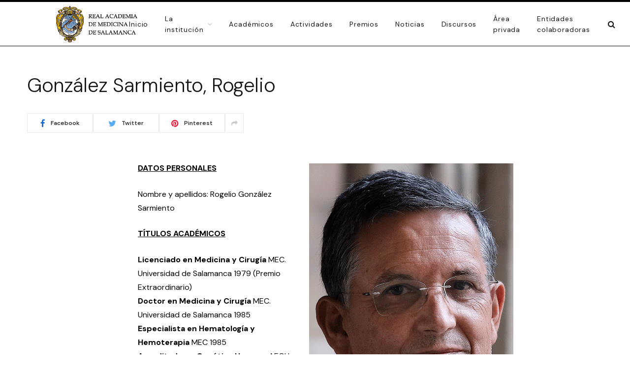

--- FILE ---
content_type: text/html; charset=UTF-8
request_url: https://ramsa.org/2022/03/28/gonzalez-sarmiento-rogelio/
body_size: 16901
content:

<!DOCTYPE html>
<html lang="es" class="s-light site-s-light">

<head>

	<meta charset="UTF-8" />
	<meta name="viewport" content="width=device-width, initial-scale=1" />
	<title>González Sarmiento, Rogelio &#8211; RAMSA</title><link rel="preload" as="font" href="https://ramsa.org/wp-content/themes/smart-mag/css/icons/fonts/ts-icons.woff2?v2.4" type="font/woff2" crossorigin="anonymous" />
<meta name='robots' content='max-image-preview:large' />
<link rel='dns-prefetch' href='//fonts.googleapis.com' />
<link rel="alternate" type="application/rss+xml" title="RAMSA &raquo; Feed" href="https://ramsa.org/feed/" />
<link rel="alternate" type="application/rss+xml" title="RAMSA &raquo; Feed de los comentarios" href="https://ramsa.org/comments/feed/" />
<link rel="alternate" type="application/rss+xml" title="RAMSA &raquo; Comentario González Sarmiento, Rogelio del feed" href="https://ramsa.org/2022/03/28/gonzalez-sarmiento-rogelio/feed/" />
<link rel="alternate" title="oEmbed (JSON)" type="application/json+oembed" href="https://ramsa.org/wp-json/oembed/1.0/embed?url=https%3A%2F%2Framsa.org%2F2022%2F03%2F28%2Fgonzalez-sarmiento-rogelio%2F" />
<link rel="alternate" title="oEmbed (XML)" type="text/xml+oembed" href="https://ramsa.org/wp-json/oembed/1.0/embed?url=https%3A%2F%2Framsa.org%2F2022%2F03%2F28%2Fgonzalez-sarmiento-rogelio%2F&#038;format=xml" />
<style id='wp-img-auto-sizes-contain-inline-css' type='text/css'>
img:is([sizes=auto i],[sizes^="auto," i]){contain-intrinsic-size:3000px 1500px}
/*# sourceURL=wp-img-auto-sizes-contain-inline-css */
</style>
<style id='wp-emoji-styles-inline-css' type='text/css'>

	img.wp-smiley, img.emoji {
		display: inline !important;
		border: none !important;
		box-shadow: none !important;
		height: 1em !important;
		width: 1em !important;
		margin: 0 0.07em !important;
		vertical-align: -0.1em !important;
		background: none !important;
		padding: 0 !important;
	}
/*# sourceURL=wp-emoji-styles-inline-css */
</style>
<link rel='stylesheet' id='wp-block-library-css' href='https://ramsa.org/wp-includes/css/dist/block-library/style.min.css?ver=6.9' type='text/css' media='all' />
<style id='wp-block-image-inline-css' type='text/css'>
.wp-block-image>a,.wp-block-image>figure>a{display:inline-block}.wp-block-image img{box-sizing:border-box;height:auto;max-width:100%;vertical-align:bottom}@media not (prefers-reduced-motion){.wp-block-image img.hide{visibility:hidden}.wp-block-image img.show{animation:show-content-image .4s}}.wp-block-image[style*=border-radius] img,.wp-block-image[style*=border-radius]>a{border-radius:inherit}.wp-block-image.has-custom-border img{box-sizing:border-box}.wp-block-image.aligncenter{text-align:center}.wp-block-image.alignfull>a,.wp-block-image.alignwide>a{width:100%}.wp-block-image.alignfull img,.wp-block-image.alignwide img{height:auto;width:100%}.wp-block-image .aligncenter,.wp-block-image .alignleft,.wp-block-image .alignright,.wp-block-image.aligncenter,.wp-block-image.alignleft,.wp-block-image.alignright{display:table}.wp-block-image .aligncenter>figcaption,.wp-block-image .alignleft>figcaption,.wp-block-image .alignright>figcaption,.wp-block-image.aligncenter>figcaption,.wp-block-image.alignleft>figcaption,.wp-block-image.alignright>figcaption{caption-side:bottom;display:table-caption}.wp-block-image .alignleft{float:left;margin:.5em 1em .5em 0}.wp-block-image .alignright{float:right;margin:.5em 0 .5em 1em}.wp-block-image .aligncenter{margin-left:auto;margin-right:auto}.wp-block-image :where(figcaption){margin-bottom:1em;margin-top:.5em}.wp-block-image.is-style-circle-mask img{border-radius:9999px}@supports ((-webkit-mask-image:none) or (mask-image:none)) or (-webkit-mask-image:none){.wp-block-image.is-style-circle-mask img{border-radius:0;-webkit-mask-image:url('data:image/svg+xml;utf8,<svg viewBox="0 0 100 100" xmlns="http://www.w3.org/2000/svg"><circle cx="50" cy="50" r="50"/></svg>');mask-image:url('data:image/svg+xml;utf8,<svg viewBox="0 0 100 100" xmlns="http://www.w3.org/2000/svg"><circle cx="50" cy="50" r="50"/></svg>');mask-mode:alpha;-webkit-mask-position:center;mask-position:center;-webkit-mask-repeat:no-repeat;mask-repeat:no-repeat;-webkit-mask-size:contain;mask-size:contain}}:root :where(.wp-block-image.is-style-rounded img,.wp-block-image .is-style-rounded img){border-radius:9999px}.wp-block-image figure{margin:0}.wp-lightbox-container{display:flex;flex-direction:column;position:relative}.wp-lightbox-container img{cursor:zoom-in}.wp-lightbox-container img:hover+button{opacity:1}.wp-lightbox-container button{align-items:center;backdrop-filter:blur(16px) saturate(180%);background-color:#5a5a5a40;border:none;border-radius:4px;cursor:zoom-in;display:flex;height:20px;justify-content:center;opacity:0;padding:0;position:absolute;right:16px;text-align:center;top:16px;width:20px;z-index:100}@media not (prefers-reduced-motion){.wp-lightbox-container button{transition:opacity .2s ease}}.wp-lightbox-container button:focus-visible{outline:3px auto #5a5a5a40;outline:3px auto -webkit-focus-ring-color;outline-offset:3px}.wp-lightbox-container button:hover{cursor:pointer;opacity:1}.wp-lightbox-container button:focus{opacity:1}.wp-lightbox-container button:focus,.wp-lightbox-container button:hover,.wp-lightbox-container button:not(:hover):not(:active):not(.has-background){background-color:#5a5a5a40;border:none}.wp-lightbox-overlay{box-sizing:border-box;cursor:zoom-out;height:100vh;left:0;overflow:hidden;position:fixed;top:0;visibility:hidden;width:100%;z-index:100000}.wp-lightbox-overlay .close-button{align-items:center;cursor:pointer;display:flex;justify-content:center;min-height:40px;min-width:40px;padding:0;position:absolute;right:calc(env(safe-area-inset-right) + 16px);top:calc(env(safe-area-inset-top) + 16px);z-index:5000000}.wp-lightbox-overlay .close-button:focus,.wp-lightbox-overlay .close-button:hover,.wp-lightbox-overlay .close-button:not(:hover):not(:active):not(.has-background){background:none;border:none}.wp-lightbox-overlay .lightbox-image-container{height:var(--wp--lightbox-container-height);left:50%;overflow:hidden;position:absolute;top:50%;transform:translate(-50%,-50%);transform-origin:top left;width:var(--wp--lightbox-container-width);z-index:9999999999}.wp-lightbox-overlay .wp-block-image{align-items:center;box-sizing:border-box;display:flex;height:100%;justify-content:center;margin:0;position:relative;transform-origin:0 0;width:100%;z-index:3000000}.wp-lightbox-overlay .wp-block-image img{height:var(--wp--lightbox-image-height);min-height:var(--wp--lightbox-image-height);min-width:var(--wp--lightbox-image-width);width:var(--wp--lightbox-image-width)}.wp-lightbox-overlay .wp-block-image figcaption{display:none}.wp-lightbox-overlay button{background:none;border:none}.wp-lightbox-overlay .scrim{background-color:#fff;height:100%;opacity:.9;position:absolute;width:100%;z-index:2000000}.wp-lightbox-overlay.active{visibility:visible}@media not (prefers-reduced-motion){.wp-lightbox-overlay.active{animation:turn-on-visibility .25s both}.wp-lightbox-overlay.active img{animation:turn-on-visibility .35s both}.wp-lightbox-overlay.show-closing-animation:not(.active){animation:turn-off-visibility .35s both}.wp-lightbox-overlay.show-closing-animation:not(.active) img{animation:turn-off-visibility .25s both}.wp-lightbox-overlay.zoom.active{animation:none;opacity:1;visibility:visible}.wp-lightbox-overlay.zoom.active .lightbox-image-container{animation:lightbox-zoom-in .4s}.wp-lightbox-overlay.zoom.active .lightbox-image-container img{animation:none}.wp-lightbox-overlay.zoom.active .scrim{animation:turn-on-visibility .4s forwards}.wp-lightbox-overlay.zoom.show-closing-animation:not(.active){animation:none}.wp-lightbox-overlay.zoom.show-closing-animation:not(.active) .lightbox-image-container{animation:lightbox-zoom-out .4s}.wp-lightbox-overlay.zoom.show-closing-animation:not(.active) .lightbox-image-container img{animation:none}.wp-lightbox-overlay.zoom.show-closing-animation:not(.active) .scrim{animation:turn-off-visibility .4s forwards}}@keyframes show-content-image{0%{visibility:hidden}99%{visibility:hidden}to{visibility:visible}}@keyframes turn-on-visibility{0%{opacity:0}to{opacity:1}}@keyframes turn-off-visibility{0%{opacity:1;visibility:visible}99%{opacity:0;visibility:visible}to{opacity:0;visibility:hidden}}@keyframes lightbox-zoom-in{0%{transform:translate(calc((-100vw + var(--wp--lightbox-scrollbar-width))/2 + var(--wp--lightbox-initial-left-position)),calc(-50vh + var(--wp--lightbox-initial-top-position))) scale(var(--wp--lightbox-scale))}to{transform:translate(-50%,-50%) scale(1)}}@keyframes lightbox-zoom-out{0%{transform:translate(-50%,-50%) scale(1);visibility:visible}99%{visibility:visible}to{transform:translate(calc((-100vw + var(--wp--lightbox-scrollbar-width))/2 + var(--wp--lightbox-initial-left-position)),calc(-50vh + var(--wp--lightbox-initial-top-position))) scale(var(--wp--lightbox-scale));visibility:hidden}}
/*# sourceURL=https://ramsa.org/wp-includes/blocks/image/style.min.css */
</style>
<style id='wp-block-paragraph-inline-css' type='text/css'>
.is-small-text{font-size:.875em}.is-regular-text{font-size:1em}.is-large-text{font-size:2.25em}.is-larger-text{font-size:3em}.has-drop-cap:not(:focus):first-letter{float:left;font-size:8.4em;font-style:normal;font-weight:100;line-height:.68;margin:.05em .1em 0 0;text-transform:uppercase}body.rtl .has-drop-cap:not(:focus):first-letter{float:none;margin-left:.1em}p.has-drop-cap.has-background{overflow:hidden}:root :where(p.has-background){padding:1.25em 2.375em}:where(p.has-text-color:not(.has-link-color)) a{color:inherit}p.has-text-align-left[style*="writing-mode:vertical-lr"],p.has-text-align-right[style*="writing-mode:vertical-rl"]{rotate:180deg}
/*# sourceURL=https://ramsa.org/wp-includes/blocks/paragraph/style.min.css */
</style>
<style id='global-styles-inline-css' type='text/css'>
:root{--wp--preset--aspect-ratio--square: 1;--wp--preset--aspect-ratio--4-3: 4/3;--wp--preset--aspect-ratio--3-4: 3/4;--wp--preset--aspect-ratio--3-2: 3/2;--wp--preset--aspect-ratio--2-3: 2/3;--wp--preset--aspect-ratio--16-9: 16/9;--wp--preset--aspect-ratio--9-16: 9/16;--wp--preset--color--black: #000000;--wp--preset--color--cyan-bluish-gray: #abb8c3;--wp--preset--color--white: #ffffff;--wp--preset--color--pale-pink: #f78da7;--wp--preset--color--vivid-red: #cf2e2e;--wp--preset--color--luminous-vivid-orange: #ff6900;--wp--preset--color--luminous-vivid-amber: #fcb900;--wp--preset--color--light-green-cyan: #7bdcb5;--wp--preset--color--vivid-green-cyan: #00d084;--wp--preset--color--pale-cyan-blue: #8ed1fc;--wp--preset--color--vivid-cyan-blue: #0693e3;--wp--preset--color--vivid-purple: #9b51e0;--wp--preset--gradient--vivid-cyan-blue-to-vivid-purple: linear-gradient(135deg,rgb(6,147,227) 0%,rgb(155,81,224) 100%);--wp--preset--gradient--light-green-cyan-to-vivid-green-cyan: linear-gradient(135deg,rgb(122,220,180) 0%,rgb(0,208,130) 100%);--wp--preset--gradient--luminous-vivid-amber-to-luminous-vivid-orange: linear-gradient(135deg,rgb(252,185,0) 0%,rgb(255,105,0) 100%);--wp--preset--gradient--luminous-vivid-orange-to-vivid-red: linear-gradient(135deg,rgb(255,105,0) 0%,rgb(207,46,46) 100%);--wp--preset--gradient--very-light-gray-to-cyan-bluish-gray: linear-gradient(135deg,rgb(238,238,238) 0%,rgb(169,184,195) 100%);--wp--preset--gradient--cool-to-warm-spectrum: linear-gradient(135deg,rgb(74,234,220) 0%,rgb(151,120,209) 20%,rgb(207,42,186) 40%,rgb(238,44,130) 60%,rgb(251,105,98) 80%,rgb(254,248,76) 100%);--wp--preset--gradient--blush-light-purple: linear-gradient(135deg,rgb(255,206,236) 0%,rgb(152,150,240) 100%);--wp--preset--gradient--blush-bordeaux: linear-gradient(135deg,rgb(254,205,165) 0%,rgb(254,45,45) 50%,rgb(107,0,62) 100%);--wp--preset--gradient--luminous-dusk: linear-gradient(135deg,rgb(255,203,112) 0%,rgb(199,81,192) 50%,rgb(65,88,208) 100%);--wp--preset--gradient--pale-ocean: linear-gradient(135deg,rgb(255,245,203) 0%,rgb(182,227,212) 50%,rgb(51,167,181) 100%);--wp--preset--gradient--electric-grass: linear-gradient(135deg,rgb(202,248,128) 0%,rgb(113,206,126) 100%);--wp--preset--gradient--midnight: linear-gradient(135deg,rgb(2,3,129) 0%,rgb(40,116,252) 100%);--wp--preset--font-size--small: 13px;--wp--preset--font-size--medium: 20px;--wp--preset--font-size--large: 36px;--wp--preset--font-size--x-large: 42px;--wp--preset--spacing--20: 0.44rem;--wp--preset--spacing--30: 0.67rem;--wp--preset--spacing--40: 1rem;--wp--preset--spacing--50: 1.5rem;--wp--preset--spacing--60: 2.25rem;--wp--preset--spacing--70: 3.38rem;--wp--preset--spacing--80: 5.06rem;--wp--preset--shadow--natural: 6px 6px 9px rgba(0, 0, 0, 0.2);--wp--preset--shadow--deep: 12px 12px 50px rgba(0, 0, 0, 0.4);--wp--preset--shadow--sharp: 6px 6px 0px rgba(0, 0, 0, 0.2);--wp--preset--shadow--outlined: 6px 6px 0px -3px rgb(255, 255, 255), 6px 6px rgb(0, 0, 0);--wp--preset--shadow--crisp: 6px 6px 0px rgb(0, 0, 0);}:where(.is-layout-flex){gap: 0.5em;}:where(.is-layout-grid){gap: 0.5em;}body .is-layout-flex{display: flex;}.is-layout-flex{flex-wrap: wrap;align-items: center;}.is-layout-flex > :is(*, div){margin: 0;}body .is-layout-grid{display: grid;}.is-layout-grid > :is(*, div){margin: 0;}:where(.wp-block-columns.is-layout-flex){gap: 2em;}:where(.wp-block-columns.is-layout-grid){gap: 2em;}:where(.wp-block-post-template.is-layout-flex){gap: 1.25em;}:where(.wp-block-post-template.is-layout-grid){gap: 1.25em;}.has-black-color{color: var(--wp--preset--color--black) !important;}.has-cyan-bluish-gray-color{color: var(--wp--preset--color--cyan-bluish-gray) !important;}.has-white-color{color: var(--wp--preset--color--white) !important;}.has-pale-pink-color{color: var(--wp--preset--color--pale-pink) !important;}.has-vivid-red-color{color: var(--wp--preset--color--vivid-red) !important;}.has-luminous-vivid-orange-color{color: var(--wp--preset--color--luminous-vivid-orange) !important;}.has-luminous-vivid-amber-color{color: var(--wp--preset--color--luminous-vivid-amber) !important;}.has-light-green-cyan-color{color: var(--wp--preset--color--light-green-cyan) !important;}.has-vivid-green-cyan-color{color: var(--wp--preset--color--vivid-green-cyan) !important;}.has-pale-cyan-blue-color{color: var(--wp--preset--color--pale-cyan-blue) !important;}.has-vivid-cyan-blue-color{color: var(--wp--preset--color--vivid-cyan-blue) !important;}.has-vivid-purple-color{color: var(--wp--preset--color--vivid-purple) !important;}.has-black-background-color{background-color: var(--wp--preset--color--black) !important;}.has-cyan-bluish-gray-background-color{background-color: var(--wp--preset--color--cyan-bluish-gray) !important;}.has-white-background-color{background-color: var(--wp--preset--color--white) !important;}.has-pale-pink-background-color{background-color: var(--wp--preset--color--pale-pink) !important;}.has-vivid-red-background-color{background-color: var(--wp--preset--color--vivid-red) !important;}.has-luminous-vivid-orange-background-color{background-color: var(--wp--preset--color--luminous-vivid-orange) !important;}.has-luminous-vivid-amber-background-color{background-color: var(--wp--preset--color--luminous-vivid-amber) !important;}.has-light-green-cyan-background-color{background-color: var(--wp--preset--color--light-green-cyan) !important;}.has-vivid-green-cyan-background-color{background-color: var(--wp--preset--color--vivid-green-cyan) !important;}.has-pale-cyan-blue-background-color{background-color: var(--wp--preset--color--pale-cyan-blue) !important;}.has-vivid-cyan-blue-background-color{background-color: var(--wp--preset--color--vivid-cyan-blue) !important;}.has-vivid-purple-background-color{background-color: var(--wp--preset--color--vivid-purple) !important;}.has-black-border-color{border-color: var(--wp--preset--color--black) !important;}.has-cyan-bluish-gray-border-color{border-color: var(--wp--preset--color--cyan-bluish-gray) !important;}.has-white-border-color{border-color: var(--wp--preset--color--white) !important;}.has-pale-pink-border-color{border-color: var(--wp--preset--color--pale-pink) !important;}.has-vivid-red-border-color{border-color: var(--wp--preset--color--vivid-red) !important;}.has-luminous-vivid-orange-border-color{border-color: var(--wp--preset--color--luminous-vivid-orange) !important;}.has-luminous-vivid-amber-border-color{border-color: var(--wp--preset--color--luminous-vivid-amber) !important;}.has-light-green-cyan-border-color{border-color: var(--wp--preset--color--light-green-cyan) !important;}.has-vivid-green-cyan-border-color{border-color: var(--wp--preset--color--vivid-green-cyan) !important;}.has-pale-cyan-blue-border-color{border-color: var(--wp--preset--color--pale-cyan-blue) !important;}.has-vivid-cyan-blue-border-color{border-color: var(--wp--preset--color--vivid-cyan-blue) !important;}.has-vivid-purple-border-color{border-color: var(--wp--preset--color--vivid-purple) !important;}.has-vivid-cyan-blue-to-vivid-purple-gradient-background{background: var(--wp--preset--gradient--vivid-cyan-blue-to-vivid-purple) !important;}.has-light-green-cyan-to-vivid-green-cyan-gradient-background{background: var(--wp--preset--gradient--light-green-cyan-to-vivid-green-cyan) !important;}.has-luminous-vivid-amber-to-luminous-vivid-orange-gradient-background{background: var(--wp--preset--gradient--luminous-vivid-amber-to-luminous-vivid-orange) !important;}.has-luminous-vivid-orange-to-vivid-red-gradient-background{background: var(--wp--preset--gradient--luminous-vivid-orange-to-vivid-red) !important;}.has-very-light-gray-to-cyan-bluish-gray-gradient-background{background: var(--wp--preset--gradient--very-light-gray-to-cyan-bluish-gray) !important;}.has-cool-to-warm-spectrum-gradient-background{background: var(--wp--preset--gradient--cool-to-warm-spectrum) !important;}.has-blush-light-purple-gradient-background{background: var(--wp--preset--gradient--blush-light-purple) !important;}.has-blush-bordeaux-gradient-background{background: var(--wp--preset--gradient--blush-bordeaux) !important;}.has-luminous-dusk-gradient-background{background: var(--wp--preset--gradient--luminous-dusk) !important;}.has-pale-ocean-gradient-background{background: var(--wp--preset--gradient--pale-ocean) !important;}.has-electric-grass-gradient-background{background: var(--wp--preset--gradient--electric-grass) !important;}.has-midnight-gradient-background{background: var(--wp--preset--gradient--midnight) !important;}.has-small-font-size{font-size: var(--wp--preset--font-size--small) !important;}.has-medium-font-size{font-size: var(--wp--preset--font-size--medium) !important;}.has-large-font-size{font-size: var(--wp--preset--font-size--large) !important;}.has-x-large-font-size{font-size: var(--wp--preset--font-size--x-large) !important;}
/*# sourceURL=global-styles-inline-css */
</style>

<style id='classic-theme-styles-inline-css' type='text/css'>
/*! This file is auto-generated */
.wp-block-button__link{color:#fff;background-color:#32373c;border-radius:9999px;box-shadow:none;text-decoration:none;padding:calc(.667em + 2px) calc(1.333em + 2px);font-size:1.125em}.wp-block-file__button{background:#32373c;color:#fff;text-decoration:none}
/*# sourceURL=/wp-includes/css/classic-themes.min.css */
</style>
<link rel='stylesheet' id='extendify-utility-styles-css' href='https://ramsa.org/wp-content/plugins/extendify/public/build/utility-minimum.css?ver=6.9' type='text/css' media='all' />
<link rel='stylesheet' id='smartmag-core-css' href='https://ramsa.org/wp-content/themes/smart-mag/style.css?ver=9.0.0' type='text/css' media='all' />
<style id='smartmag-core-inline-css' type='text/css'>
:root { --c-main: #000000;
--c-main-rgb: 0,0,0;
--text-font: "DM Sans", system-ui, -apple-system, "Segoe UI", Arial, sans-serif;
--body-font: "DM Sans", system-ui, -apple-system, "Segoe UI", Arial, sans-serif;
--ui-font: "DM Sans", system-ui, -apple-system, "Segoe UI", Arial, sans-serif;
--title-font: "DM Sans", system-ui, -apple-system, "Segoe UI", Arial, sans-serif;
--h-font: "DM Sans", system-ui, -apple-system, "Segoe UI", Arial, sans-serif;
--title-font: "DM Sans", system-ui, -apple-system, "Segoe UI", Arial, sans-serif;
--h-font: "DM Sans", system-ui, -apple-system, "Segoe UI", Arial, sans-serif;
--title-font: "DM Sans", system-ui, -apple-system, "Segoe UI", Arial, sans-serif;
--title-size-xs: 15px;
--title-size-s: 17px;
--title-fw-semi: 700;
--main-width: 1170px;
--sidebar-width: 31.925%; }
.s-light { --body-color: #000000; --c-excerpts: #000000; }
.post-content { color: #000000; }
.post-title:not(._) { font-weight: 300; line-height: 1.1; letter-spacing: -0.01em; }
.smart-head-main .smart-head-mid { --head-h: 94px; border-top-width: 4px; border-top-color: var(--c-main); }
.navigation { font-family: "DM Sans", system-ui, -apple-system, "Segoe UI", Arial, sans-serif; }
.navigation-main .menu > li > a { font-size: 14px; font-weight: normal; letter-spacing: .06em; }
.navigation-main .menu > li li a { font-weight: normal; }
.navigation-main { margin-left: calc(-1 * var(--nav-items-space)); }
.smart-head-mobile .smart-head-mid { border-top-width: 4px; border-top-color: var(--c-main); }
.smart-head-main .spc-social { --spc-social-fs: 16px; --spc-social-size: 36px; }
.main-footer .upper-footer { background-color: #f3eef2; }
.main-footer .lower-footer { background-color: #ffffff; }
.lower-footer .inner { padding-top: 42px; padding-bottom: 42px; }
.block-head-c2 .heading { font-size: 18px; font-weight: bold; letter-spacing: 0.025em; }
.block-head-c2 { --line-weight: 4px; --c-line: #ffcb4c; }
.block-head-c2 .heading { color: #0a0a0a; }
.s-dark .block-head-c2 .heading { color: #ffffff; }
.has-nums .l-post { --num-font: "Urbanist", system-ui, -apple-system, "Segoe UI", Arial, sans-serif; }
.has-nums-a .l-post .post-title:before,
.has-nums-b .l-post .content:before { font-weight: 500; }
.has-nums:not(.has-nums-c) { --num-color: var(--c-main); }
.has-nums-a .l-post .post-title:before,
.has-nums-b .l-post .content:before { content: counter(ts-loop) "."; }
.post-meta-single .meta-item, .post-meta-single .text-in { font-size: 13px; font-weight: 500; }
.entry-content { line-height: 1.75; }
.post-content h1, .post-content h2, .post-content h3, .post-content h4, .post-content h5, .post-content h6 { font-weight: 300; }
.s-head-modern-a .post-title { font-size: 40px; }
.site-s-light .s-head-modern .sub-title { color: #5e5e5e; }
.the-page-heading { font-size: 36px; font-weight: 300; }
@media (min-width: 1200px) { .entry-content { font-size: 16px; } }
@media (min-width: 940px) and (max-width: 1200px) { .navigation-main .menu > li > a { font-size: calc(10px + (14px - 10px) * .7); } }
@media (max-width: 767px) { .post-meta-single .meta-item, .post-meta-single .text-in { font-size: 12px; } }


/*# sourceURL=smartmag-core-inline-css */
</style>
<link rel='stylesheet' id='smartmag-magnific-popup-css' href='https://ramsa.org/wp-content/themes/smart-mag/css/lightbox.css?ver=9.0.0' type='text/css' media='all' />
<link rel='stylesheet' id='smartmag-icons-css' href='https://ramsa.org/wp-content/themes/smart-mag/css/icons/icons.css?ver=9.0.0' type='text/css' media='all' />
<link rel='stylesheet' id='smartmag-gfonts-custom-css' href='https://fonts.googleapis.com/css?family=DM+Sans%3A400%2C500%2C600%2C700%2C300%7CUrbanist%3A400%2C500%2C600%2C700&#038;display=swap' type='text/css' media='all' />
<script type="text/javascript" src="https://ramsa.org/wp-includes/js/jquery/jquery.min.js?ver=3.7.1" id="jquery-core-js"></script>
<script type="text/javascript" src="https://ramsa.org/wp-includes/js/jquery/jquery-migrate.min.js?ver=3.4.1" id="jquery-migrate-js"></script>
<link rel="https://api.w.org/" href="https://ramsa.org/wp-json/" /><link rel="alternate" title="JSON" type="application/json" href="https://ramsa.org/wp-json/wp/v2/posts/5265" /><link rel="EditURI" type="application/rsd+xml" title="RSD" href="https://ramsa.org/xmlrpc.php?rsd" />
<meta name="generator" content="WordPress 6.9" />
<link rel="canonical" href="https://ramsa.org/2022/03/28/gonzalez-sarmiento-rogelio/" />
<link rel='shortlink' href='https://ramsa.org/?p=5265' />

		<!-- GA Google Analytics @ https://m0n.co/ga -->
		<script>
			(function(i,s,o,g,r,a,m){i['GoogleAnalyticsObject']=r;i[r]=i[r]||function(){
			(i[r].q=i[r].q||[]).push(arguments)},i[r].l=1*new Date();a=s.createElement(o),
			m=s.getElementsByTagName(o)[0];a.async=1;a.src=g;m.parentNode.insertBefore(a,m)
			})(window,document,'script','https://www.google-analytics.com/analytics.js','ga');
			ga('create', 'UA-7142268-3', 'auto');
			ga('send', 'pageview');
		</script>

	
		<script>
		var BunyadSchemeKey = 'bunyad-scheme';
		(() => {
			const d = document.documentElement;
			const c = d.classList;
			const scheme = localStorage.getItem(BunyadSchemeKey);
			if (scheme) {
				d.dataset.origClass = c;
				scheme === 'dark' ? c.remove('s-light', 'site-s-light') : c.remove('s-dark', 'site-s-dark');
				c.add('site-s-' + scheme, 's-' + scheme);
			}
		})();
		</script>
		<meta name="generator" content="Elementor 3.25.11; features: additional_custom_breakpoints, e_optimized_control_loading; settings: css_print_method-external, google_font-enabled, font_display-auto">
			<style>
				.e-con.e-parent:nth-of-type(n+4):not(.e-lazyloaded):not(.e-no-lazyload),
				.e-con.e-parent:nth-of-type(n+4):not(.e-lazyloaded):not(.e-no-lazyload) * {
					background-image: none !important;
				}
				@media screen and (max-height: 1024px) {
					.e-con.e-parent:nth-of-type(n+3):not(.e-lazyloaded):not(.e-no-lazyload),
					.e-con.e-parent:nth-of-type(n+3):not(.e-lazyloaded):not(.e-no-lazyload) * {
						background-image: none !important;
					}
				}
				@media screen and (max-height: 640px) {
					.e-con.e-parent:nth-of-type(n+2):not(.e-lazyloaded):not(.e-no-lazyload),
					.e-con.e-parent:nth-of-type(n+2):not(.e-lazyloaded):not(.e-no-lazyload) * {
						background-image: none !important;
					}
				}
			</style>
			<link rel="icon" href="https://ramsa.org/wp-content/uploads/2022/03/cropped-favicon-32x32.jpg" sizes="32x32" />
<link rel="icon" href="https://ramsa.org/wp-content/uploads/2022/03/cropped-favicon-192x192.jpg" sizes="192x192" />
<link rel="apple-touch-icon" href="https://ramsa.org/wp-content/uploads/2022/03/cropped-favicon-180x180.jpg" />
<meta name="msapplication-TileImage" content="https://ramsa.org/wp-content/uploads/2022/03/cropped-favicon-270x270.jpg" />
		<style type="text/css" id="wp-custom-css">
			/* Definir estilos de enlaces*/
p a:link {text-decoration:underline}

.menu li a:hover{text-decoration:underline;}

.menu li.menu-item-has-children a:hover{text-decoration:none;}

.sub-menu li:hover{text-decoration:underline;}

h1 a:hover, h2 a:hover, h3 a:hover, h4 a:hover, h5 a:hover {text-decoration:underline;}

p a:hover {text-decoration:none;}

/* Quitar meta de Académicos */
.post-cat-3 .post-meta-items{display:none;}

/* Definir encabezados de Archive */
.archive-heading{text-transform: capitalize; font-weight: 300; padding-left:0; border:0; font-size: }

.archive-heading span{font-weight: 300; margin-left:0; font-size:29px;}

/* Poner border al final del header*/
.smart-head-main .smart-head-mid {border-bottom: 1px solid black;}

/* Separar textos del borde en el home */
.home .l-post .content {padding: 0 15px;}

/* Cambiar menú La institucion */

#menu-main-menu li.menu-item-has-children a {
    pointer-events: none; 
}

#menu-main-menu li.menu-item-has-children .sub-menu li {
    cursor:pointer; 
}

#menu-main-menu li.menu-item-has-children .sub-menu li a {
    pointer-events: auto; 
}


.mobile-menu li.menu-item-has-children a {
    pointer-events: none; 
}

.mobile-menu li.menu-item-has-children .sub-menu li a {
    pointer-events: auto; 
}
		</style>
		

</head>

<body class="wp-singular post-template-default single single-post postid-5265 single-format-standard wp-theme-smart-mag metaslider-plugin no-sidebar post-layout-modern post-cat-3 has-lb has-lb-sm has-sb-sep layout-normal elementor-default elementor-kit-6">



<div class="main-wrap">

	
<div class="off-canvas-backdrop"></div>
<div class="mobile-menu-container off-canvas hide-widgets-sm hide-menu-lg" id="off-canvas">

	<div class="off-canvas-head">
		<a href="#" class="close"><i class="tsi tsi-times"></i></a>

		<div class="ts-logo">
			<img class="logo-mobile logo-image logo-image-dark" src="https://ramsa.org/wp-content/uploads/2022/03/mobile_ramsa.jpg" width="167" height="34" alt="RAMSA"/><img class="logo-mobile logo-image" src="https://ramsa.org/wp-content/uploads/2023/10/mobile_ramsa-copia.jpg" width="167" height="34" alt="RAMSA"/>		</div>
	</div>

	<div class="off-canvas-content">

					<ul class="mobile-menu"></ul>
		
					<div class="off-canvas-widgets">
				
		<div id="smartmag-block-newsletter-2" class="widget ts-block-widget smartmag-widget-newsletter">		
		<div class="block">
			<div class="block-newsletter ">
	<div class="spc-newsletter spc-newsletter-b spc-newsletter-center spc-newsletter-sm">

		<div class="bg-wrap"></div>

		
		<div class="inner">

			
			
			<h3 class="heading">
				Subscribe to Updates			</h3>

							<div class="base-text message">
					<p>Get the latest creative news from FooBar about art, design and business.</p>
</div>
			
							<form method="post" action="" class="form fields-style fields-full" target="_blank">
					<div class="main-fields">
						<p class="field-email">
							<input type="email" name="EMAIL" placeholder="Your email address.." required />
						</p>
						
						<p class="field-submit">
							<input type="submit" value="Subscribe" />
						</p>
					</div>

											<p class="disclaimer">
							<label>
																	<input type="checkbox" name="privacy" required />
								
								By signing up, you agree to the our terms and our <a href="#">Privacy Policy</a> agreement.							</label>
						</p>
									</form>
			
			
		</div>
	</div>
</div>		</div>

		</div>
		<div id="smartmag-block-posts-small-2" class="widget ts-block-widget smartmag-widget-posts-small">		
		<div class="block">
					<section class="block-wrap block-posts-small block-sc mb-none" data-id="1">

			<div class="widget-title block-head block-head-ac block-head-b"><h5 class="heading">What's Hot</h5></div>	
			<div class="block-content">
				
	<div class="loop loop-small loop-small-a loop-sep loop-small-sep grid grid-1 md:grid-1 sm:grid-1 xs:grid-1">

					
<article class="l-post small-post small-a-post m-pos-left">

	
			<div class="media">

		
			<a href="https://ramsa.org/2025/11/04/primera-jornada-institucional-entre-la-ramsa-y-la-academia-de-farmacia-de-cyl/" class="image-link media-ratio ar-bunyad-thumb" title="Primera jornada institucional entre la RAMSA y la Academia de Farmacia de CyL"><span data-bgsrc="https://ramsa.org/wp-content/uploads/2025/11/jornada-ramsa-farmacia-1-300x200.jpg" class="img bg-cover wp-post-image attachment-medium size-medium lazyload" data-bgset="https://ramsa.org/wp-content/uploads/2025/11/jornada-ramsa-farmacia-1-300x200.jpg 300w, https://ramsa.org/wp-content/uploads/2025/11/jornada-ramsa-farmacia-1-1024x683.jpg 1024w, https://ramsa.org/wp-content/uploads/2025/11/jornada-ramsa-farmacia-1-768x512.jpg 768w, https://ramsa.org/wp-content/uploads/2025/11/jornada-ramsa-farmacia-1-150x100.jpg 150w, https://ramsa.org/wp-content/uploads/2025/11/jornada-ramsa-farmacia-1-450x300.jpg 450w, https://ramsa.org/wp-content/uploads/2025/11/jornada-ramsa-farmacia-1.jpg 1200w" data-sizes="(max-width: 107px) 100vw, 107px"></span></a>			
			
			
			
		
		</div>
	

	
		<div class="content">

			<div class="post-meta post-meta-a post-meta-left has-below"><h4 class="is-title post-title"><a href="https://ramsa.org/2025/11/04/primera-jornada-institucional-entre-la-ramsa-y-la-academia-de-farmacia-de-cyl/">Primera jornada institucional entre la RAMSA y la Academia de Farmacia de CyL</a></h4><div class="post-meta-items meta-below"><span class="meta-item date"><span class="date-link"><time class="post-date" datetime="2025-11-04T09:48:39+00:00">4 de noviembre de 2025</time></span></span></div></div>			
			
			
		</div>

	
</article>	
					
<article class="l-post small-post small-a-post m-pos-left">

	
			<div class="media">

		
		</div>
	

	
		<div class="content">

			<div class="post-meta post-meta-a post-meta-left has-below"><h4 class="is-title post-title"><a href="https://ramsa.org/wp-content/uploads/2025/11/discurso_juan_blanco_RAMSA.pdf">El disco intervertebral: fuente de dolor y discapacidad</a></h4><div class="post-meta-items meta-below"><span class="meta-item date"><span class="date-link"><time class="post-date" datetime="2025-09-11T16:08:00+00:00">11 de septiembre de 2025</time></span></span></div></div>			
			
			
		</div>

	
</article>	
					
<article class="l-post small-post small-a-post m-pos-left">

	
			<div class="media">

		
			<a href="https://ramsa.org/2025/07/15/la-ramsa-convoca-cuatro-nuevas-plazas-de-academicos-numerarios/" class="image-link media-ratio ar-bunyad-thumb" title="La RAMSA convoca cuatro nuevas plazas de académicos numerarios"><span data-bgsrc="https://ramsa.org/wp-content/uploads/2025/06/Captura-de-Pantalla-2025-06-25-a-las-10.15.22-300x202.png" class="img bg-cover wp-post-image attachment-medium size-medium lazyload" data-bgset="https://ramsa.org/wp-content/uploads/2025/06/Captura-de-Pantalla-2025-06-25-a-las-10.15.22-300x202.png 300w, https://ramsa.org/wp-content/uploads/2025/06/Captura-de-Pantalla-2025-06-25-a-las-10.15.22-768x517.png 768w, https://ramsa.org/wp-content/uploads/2025/06/Captura-de-Pantalla-2025-06-25-a-las-10.15.22-150x101.png 150w, https://ramsa.org/wp-content/uploads/2025/06/Captura-de-Pantalla-2025-06-25-a-las-10.15.22-450x303.png 450w, https://ramsa.org/wp-content/uploads/2025/06/Captura-de-Pantalla-2025-06-25-a-las-10.15.22.png 774w" data-sizes="(max-width: 107px) 100vw, 107px"></span></a>			
			
			
			
		
		</div>
	

	
		<div class="content">

			<div class="post-meta post-meta-a post-meta-left has-below"><h4 class="is-title post-title"><a href="https://ramsa.org/2025/07/15/la-ramsa-convoca-cuatro-nuevas-plazas-de-academicos-numerarios/">La RAMSA convoca cuatro nuevas plazas de académicos numerarios</a></h4><div class="post-meta-items meta-below"><span class="meta-item date"><span class="date-link"><time class="post-date" datetime="2025-07-15T08:16:00+00:00">15 de julio de 2025</time></span></span></div></div>			
			
			
		</div>

	
</article>	
		
	</div>

					</div>

		</section>
				</div>

		</div>			</div>
		
		
	</div>

</div>
<div class="smart-head smart-head-a smart-head-main" id="smart-head" data-sticky="auto" data-sticky-type="smart" data-sticky-full>
	
	<div class="smart-head-row smart-head-mid is-light smart-head-row-full">

		<div class="inner full">

							
				<div class="items items-left ">
					<a href="https://ramsa.org/" title="RAMSA" rel="home" class="logo-link ts-logo logo-is-image">
		<span>
			
				
					<img src="https://ramsa.org/wp-content/uploads/2023/10/logo-e1648234826206.jpg" class="logo-image" alt="RAMSA" width="333" height="146"/>
									 
					</span>
	</a>				</div>

							
				<div class="items items-center empty">
								</div>

							
				<div class="items items-right ">
					<div class="nav-wrap">
		<nav class="navigation navigation-main nav-hov-a">
			<ul id="menu-main-menu" class="menu"><li id="menu-item-4881" class="menu-item menu-item-type-custom menu-item-object-custom menu-item-4881"><a href="http://ramsa.org/homepage">Inicio</a></li>
<li id="menu-item-5639" class="menu-item menu-item-type-post_type menu-item-object-page menu-item-has-children menu-item-5639"><a href="https://ramsa.org/la-institucion/">La institución</a>
<ul class="sub-menu">
	<li id="menu-item-5640" class="menu-item menu-item-type-post_type menu-item-object-page menu-item-5640"><a href="https://ramsa.org/la-institucion/saludo-del-presidente/">Saludo del presidente</a></li>
	<li id="menu-item-5215" class="menu-item menu-item-type-post_type menu-item-object-page menu-item-5215"><a href="https://ramsa.org/historia/">Historia</a></li>
	<li id="menu-item-5214" class="menu-item menu-item-type-post_type menu-item-object-page menu-item-5214"><a href="https://ramsa.org/organigrama/">Organigrama</a></li>
	<li id="menu-item-4957" class="menu-item menu-item-type-post_type menu-item-object-page menu-item-4957"><a href="https://ramsa.org/estatutos/">Estatutos</a></li>
	<li id="menu-item-6646" class="menu-item menu-item-type-post_type menu-item-object-page menu-item-6646"><a href="https://ramsa.org/reglamento-de-funcionamiento-interno-de-la-ramsa/">Reglamento de funcionamiento interno</a></li>
	<li id="menu-item-6870" class="menu-item menu-item-type-post_type menu-item-object-page menu-item-6870"><a href="https://ramsa.org/memorias-de-la-ramsa/">MEMORIAS DE LA RAMSA</a></li>
</ul>
</li>
<li id="menu-item-5006" class="menu-item menu-item-type-post_type menu-item-object-page menu-item-5006"><a href="https://ramsa.org/academicos/">Académicos</a></li>
<li id="menu-item-4960" class="menu-item menu-item-type-taxonomy menu-item-object-category menu-cat-2 menu-item-4960"><a href="https://ramsa.org/category/actividades/">Actividades</a></li>
<li id="menu-item-4961" class="menu-item menu-item-type-taxonomy menu-item-object-category menu-cat-5 menu-item-4961"><a href="https://ramsa.org/category/premios/">Premios</a></li>
<li id="menu-item-4962" class="menu-item menu-item-type-taxonomy menu-item-object-category menu-cat-24 menu-item-4962"><a href="https://ramsa.org/category/noticias/">Noticias</a></li>
<li id="menu-item-5141" class="menu-item menu-item-type-post_type menu-item-object-page menu-item-5141"><a href="https://ramsa.org/discursos/">Discursos</a></li>
<li id="menu-item-6080" class="menu-item menu-item-type-post_type menu-item-object-page menu-item-6080"><a href="https://ramsa.org/area-privada/">Área privada</a></li>
<li id="menu-item-6406" class="menu-item menu-item-type-post_type menu-item-object-page menu-item-6406"><a href="https://ramsa.org/entidades-colaboradoras/">Entidades colaboradoras</a></li>
</ul>		</nav>
	</div>


	<a href="#" class="search-icon has-icon-only is-icon" title="Search">
		<i class="tsi tsi-search"></i>
	</a>

				</div>

						
		</div>
	</div>

	</div>
<div class="smart-head smart-head-a smart-head-mobile" id="smart-head-mobile" data-sticky="mid" data-sticky-type="smart" data-sticky-full>
	
	<div class="smart-head-row smart-head-mid smart-head-row-3 is-light smart-head-row-full">

		<div class="inner wrap">

							
				<div class="items items-left ">
				
<button class="offcanvas-toggle has-icon" type="button" aria-label="Menu">
	<span class="hamburger-icon hamburger-icon-a">
		<span class="inner"></span>
	</span>
</button>				</div>

							
				<div class="items items-center ">
					<a href="https://ramsa.org/" title="RAMSA" rel="home" class="logo-link ts-logo logo-is-image">
		<span>
			
									<img class="logo-mobile logo-image logo-image-dark" src="https://ramsa.org/wp-content/uploads/2022/03/mobile_ramsa.jpg" width="167" height="34" alt="RAMSA"/><img class="logo-mobile logo-image" src="https://ramsa.org/wp-content/uploads/2023/10/mobile_ramsa-copia.jpg" width="167" height="34" alt="RAMSA"/>									 
					</span>
	</a>				</div>

							
				<div class="items items-right ">
				

	<a href="#" class="search-icon has-icon-only is-icon" title="Search">
		<i class="tsi tsi-search"></i>
	</a>

				</div>

						
		</div>
	</div>

	</div>

<div class="main ts-contain cf no-sidebar">
	
		

<div class="ts-row">
	<div class="col-8 main-content">

					<div class="the-post-header s-head-modern s-head-modern-a">
	<div class="post-meta post-meta-a post-meta-left post-meta-single has-below"><div class="post-meta-items meta-above"><span class="meta-item cat-labels">
						
						<a href="https://ramsa.org/category/academicos/" class="category term-color-3" rel="category">Académicos</a>
					</span>
					</div><h1 class="is-title post-title">González Sarmiento, Rogelio</h1><div class="post-meta-items meta-below"><span class="meta-item date"><time class="post-date" datetime="2022-03-28T13:29:37+00:00">28 de marzo de 2022</time></span></div></div>
<div class="post-share post-share-b spc-social-colors  post-share-b3">

		
	
		
		<a href="https://www.facebook.com/sharer.php?u=https%3A%2F%2Framsa.org%2F2022%2F03%2F28%2Fgonzalez-sarmiento-rogelio%2F" class="cf service s-facebook service-lg" 
			title="Share on Facebook" target="_blank" rel="nofollow noopener">
			<i class="tsi tsi-tsi tsi-facebook"></i>
			<span class="label">Facebook</span>
		</a>
			
		
		<a href="https://twitter.com/intent/tweet?url=https%3A%2F%2Framsa.org%2F2022%2F03%2F28%2Fgonzalez-sarmiento-rogelio%2F&#038;text=Gonz%C3%A1lez%20Sarmiento%2C%20Rogelio" class="cf service s-twitter service-lg" 
			title="Share on X (Twitter)" target="_blank" rel="nofollow noopener">
			<i class="tsi tsi-tsi tsi-twitter"></i>
			<span class="label">Twitter</span>
		</a>
			
		
		<a href="https://pinterest.com/pin/create/button/?url=https%3A%2F%2Framsa.org%2F2022%2F03%2F28%2Fgonzalez-sarmiento-rogelio%2F&#038;media=https%3A%2F%2Framsa.org%2Fwp-content%2Fuploads%2F2022%2F06%2FR.-Gozalez-Sarmiento.png&#038;description=Gonz%C3%A1lez%20Sarmiento%2C%20Rogelio" class="cf service s-pinterest service-lg" 
			title="Share on Pinterest" target="_blank" rel="nofollow noopener">
			<i class="tsi tsi-tsi tsi-pinterest"></i>
			<span class="label">Pinterest</span>
		</a>
			
		
		<a href="https://www.linkedin.com/shareArticle?mini=true&#038;url=https%3A%2F%2Framsa.org%2F2022%2F03%2F28%2Fgonzalez-sarmiento-rogelio%2F" class="cf service s-linkedin service-sm" 
			title="Share on LinkedIn" target="_blank" rel="nofollow noopener">
			<i class="tsi tsi-tsi tsi-linkedin"></i>
			<span class="label">LinkedIn</span>
		</a>
			
		
		<a href="https://wa.me/?text=Gonz%C3%A1lez%20Sarmiento%2C%20Rogelio%20https%3A%2F%2Framsa.org%2F2022%2F03%2F28%2Fgonzalez-sarmiento-rogelio%2F" class="cf service s-whatsapp service-sm" 
			title="Share on WhatsApp" target="_blank" rel="nofollow noopener">
			<i class="tsi tsi-tsi tsi-whatsapp"></i>
			<span class="label">WhatsApp</span>
		</a>
			
		
		<a href="mailto:?subject=Gonz%C3%A1lez%20Sarmiento%2C%20Rogelio&#038;body=https%3A%2F%2Framsa.org%2F2022%2F03%2F28%2Fgonzalez-sarmiento-rogelio%2F" class="cf service s-email service-sm" 
			title="Share via Email" target="_blank" rel="nofollow noopener">
			<i class="tsi tsi-tsi tsi-envelope-o"></i>
			<span class="label">Email</span>
		</a>
			
	
		
			<a href="#" class="show-more" title="Show More Social Sharing"><i class="tsi tsi-share"></i></a>
	
		
</div>
	
	
</div>		
					<div class="single-featured"></div>
		
		<div class="the-post s-post-modern the-post-modern">

			<article id="post-5265" class="post-5265 post type-post status-publish format-standard has-post-thumbnail category-academicos category-numerarios">
				
<div class="post-content-wrap">
	
	<div class="post-content cf entry-content content-spacious-full">

		
				
		<div class="wp-block-image">
<figure class="alignright size-full"><img loading="lazy" decoding="async" width="415" height="567" src="https://ramsa.org/site/wp-content/uploads/2022/06/R.-Gozalez-Sarmiento.png" alt="" class="wp-image-5813" srcset="https://ramsa.org/wp-content/uploads/2022/06/R.-Gozalez-Sarmiento.png 415w, https://ramsa.org/wp-content/uploads/2022/06/R.-Gozalez-Sarmiento-220x300.png 220w, https://ramsa.org/wp-content/uploads/2022/06/R.-Gozalez-Sarmiento-150x205.png 150w" sizes="(max-width: 415px) 100vw, 415px" /></figure>
</div>


<p><strong><u>DATOS PERSONALES</u></strong></p>



<p>Nombre y apellidos: Rogelio González Sarmiento</p>



<p><strong><u>TÍTULOS ACADÉMICOS</u></strong></p>



<p><strong>Licenciado en Medicina y Cirugía</strong> MEC. Universidad de Salamanca 1979 (Premio Extraordinario)<br><strong>Doctor en Medicina y Cirugía</strong> MEC. Universidad de Salamanca 1985<br><strong>Especialista en Hematología y Hemoterapia</strong> MEC 1985<br><strong>Acreditado en Genética Humana</strong> AEGH 2004</p>



<p><strong><u>PUESTOS DOCENTES DESEMPEÑADOS</u></strong></p>



<p>Profesor Titular USAL 21/4/89<br>Catedrático USAL 9/11/98</p>



<p><strong><u>ACTIVIDAD INVESTIGADORA DESEMPEÑADA</u></strong></p>



<p>1980-1984. Becario del Plan Nacional de Formación de Personal Investigador (MEC). Cátedra de Hematología. Universidad de Salamanca<br>1985-1987. Becario M.E.C./Fulbright. Laboratory of Medicine and Pathology. University of Minnesota. USA<br>19887-1989.   Becario M.E.C. (modalidad reincorporación). Departamento de Medicina. Servicio de Hematología. Universidad de Salamanca.<br>1990-1991. Becario EMBO (European Molecular Biology Organization). Laboratory of Molecular Biology. MRC. Cambridge. U.K.</p>



<p><strong>PUBLICACIONES</strong></p>



<p>Research ID: V-5526-2019<br>Scopus Author ID: 7003610506<br>ORCID: 0000-0002-2726-6795<br>De acuerdo con Pubmed: como <strong>Gonzalez-Sarmiento R</strong> aparecen 260 publicaciones; como <strong>Sarmiento RG</strong>: 12. (Total: 272). Publicaciones en Q1: 113. Factor impacto total: >1.000. Último firmante o autor de correspondencia en 864 publicaciones.<br>De acuerdo con Web of Science: H: 34<br>De acuerdo con Scopus: como <strong>Gonzalez-Sarmiento R</strong> aparecen 279 publicaciones. índice H: 36) citas totales: 4.710.<br>De acuerdo con Google Scholar: citas totales 6.533.. Índice H: 43</p>



<p><strong>PROYECTOS DE INVESTIGACIÓN</strong></p>



<p>Más de 50 proyectos de investigación en convocatorias competitivas nacionales y autonómicas</p>



<p><strong>PATENTES</strong></p>



<p><em>TITULO:</em> MÉTODO PARA EL PRONÓSTICO DEL ICTUS<br><em>Nº DE SOLICITUD:</em> <strong><em>P2010030258</em></strong><em>       PAÍS DE PRIORIDAD:   ESPAÑA</em><br><br><em>TITULO:</em> BIOMARCADOR PARA EL DIAGNÓSTICO, PRONÓSTICO Y SEGUIMIENTO DE CÁNCER COLORRECTAL DE APARICIÓN PRECOZ<br><em>Nº DE SOLICITUD:<strong>P201531891 </strong>         PAÍS DE PRIORIDAD:   ESPAÑA          </em></p>



<p><em>TITULO:</em> ANTI PRESENILIN ANTIBODY FOR USE IN THE PREVENTION AND/OR TREATMENT OF CANCER<br><em>Nº DE SOLICITUD: <strong>W2019/025659</strong>    PAÍS DE PRIORIDAD:   EUROPA</em></p>



<p><strong>TESIS DOCTORALES </strong>: 106</p>



<p><strong>TRABAJOS DE GRADO Y TESINAS DE LICENCIATURA</strong>: 62</p>



<p><strong>TRABAJOS DE FIN DE GRADO: </strong>55</p>



<p><strong>TRABAJOS DE FIN DE MASTER</strong>: 37</p>



<p><strong>PUESTOS ACADÉMICOS DESEMPEÑADOS</strong></p>



<p>1989- Responsable de la Unidad de Medicina Molecular del Departamento de Medicina de la Universidad de Salamanca<br>1996. Presidente del Comité de Autoevaluación del Departamento de Medicina de la Universidad de Salamanca.<br>1991-2008 Miembro del Consejo de Investigación de la Universidad de Salamanca.<br>1995-1996. Vicedecano de Investigación de la Facultad de Medicina de la Universidad de Salamanca.<br>1999-2000. Vicedecano de Investigación de la Facultad de Medicina de la Universidad de Salamanca.<br>1996-1999. Miembro de la Comisión para la puesta en funcionamiento del Instituto de Biología Molecular y Celular del Cáncer (USAL-CSIC).<br>1999-2002. Miembro del Instituto de Neurociencias de Castilla y León (INCYL)<br>2000- Miembro del Instituto de Biología Molecular y Celular del Cáncer (IBMCC) (CSIC-USAL)<br>2004-2013. Director del Departamento de Medicina de la Universidad de Salamanca<br>2007-2011. Presidente de la Comisión de Ciencias de la Salud de la Agencia de Calidad Universitaria de Castilla La Mancha (ACUCM).<br>2008-2020. Miembro electo del Claustro de la Universidad de Salamanca<br>2008-2012. Miembro de la Comisión de Docencia de la Universidad de Salamanca<br>2009-2010. Presidente de la comisión de reforma de estatutos de la Universidad de Salamanca<br>2012-2020. Miembro de la Comisión de Profesorado de la Universidad de Salamanca<br>2008-2012. Miembro del Consejo de Gobierno de la Universidad de Salamanca en representación de directores de departamento.<br>2012-2020. Miembro del Consejo de Gobierno de la Universidad de Salamanca en representación del Claustro<br>2012- Miembro del Instituto de Investigación Biomédica de Salamanca (IBSAL) (SACYL-USAL-CSIC).<br>2013- Director científico del Instituto de Investigación Biomédica de Salamanca (IBSAL) (SACYL-USAL-CSIC).<br>2015-2017. Miembro de la Comisión Nacional de la especialidad de Genética Humana<br>2017-2021. Director del Departamento de Medicina de la Universidad de Salamanca<br>2021-2025. Director del Departamento de Medicina de la Universidad de Salamanca<br>2020-2021. Coordinador del área de Fisiopatología de la Agencia Andaluza del Conocimiento.</p>



<p><strong>OTROS MÉRITOS</strong></p>



<p><strong><u>Sociedades científicas</u></strong></p>



<p>Miembro de la Asociación Española de Investigación sobre el Cáncer<br>Miembro de la European Association for Cancer Research.<br>Miembro de la Asociación Española de Genética Humana<br>Miembro de la European Society of Human Genetics<br>Académico de número de la Real Academia de Medicina de Salamanca<br>Académico de número de la Academia de Farmacia de Castilla y León</p>



<p>Miembro UIC-258</p>



<p><strong>Tramos docentes</strong>: Solicitados: 7 / Concedidos : 7 (1981-2016)</p>



<p><strong>Tramos de investigación</strong>: Solicitados: 6 / Concedidos: 6 (1982-2017)</p>

				
		
		
		
	</div>
</div>
	
			</article>

			

			
			<div class="comments">
							</div>

		</div>
	</div>
	
	</div>
	</div>

			<footer class="main-footer cols-gap-lg footer-bold">

					
	
			<div class="lower-footer bold-footer-lower">
			<div class="ts-contain inner">

				

				
				
				<div class="copyright">
					&copy; 2026 Real Academia de Medicina de Salamanca · Campus "Miguel de Unamuno" C/ Alfonso X El Sabio, s.n. 37007 Salamanca				</div>
			</div>
		</div>		
			</footer>
		
	
</div><!-- .main-wrap -->



	<div class="search-modal-wrap" data-scheme="dark">
		<div class="search-modal-box" role="dialog" aria-modal="true">

			<form method="get" class="search-form" action="https://ramsa.org/">
				<input type="search" class="search-field live-search-query" name="s" placeholder="Search..." value="" required />

				<button type="submit" class="search-submit visuallyhidden">Submit</button>

				<p class="message">
					Type above and press <em>Enter</em> to search. Press <em>Esc</em> to cancel.				</p>
						
			</form>

		</div>
	</div>


<script type="speculationrules">
{"prefetch":[{"source":"document","where":{"and":[{"href_matches":"/*"},{"not":{"href_matches":["/wp-*.php","/wp-admin/*","/wp-content/uploads/*","/wp-content/*","/wp-content/plugins/*","/wp-content/themes/smart-mag/*","/*\\?(.+)"]}},{"not":{"selector_matches":"a[rel~=\"nofollow\"]"}},{"not":{"selector_matches":".no-prefetch, .no-prefetch a"}}]},"eagerness":"conservative"}]}
</script>
<script type="application/ld+json">{"@context":"http:\/\/schema.org","@type":"Article","headline":"Gonz\u00e1lez Sarmiento, Rogelio","url":"https:\/\/ramsa.org\/2022\/03\/28\/gonzalez-sarmiento-rogelio\/","image":{"@type":"ImageObject","url":"https:\/\/ramsa.org\/wp-content\/uploads\/2022\/06\/R.-Gozalez-Sarmiento.png","width":415,"height":567},"datePublished":"2022-03-28T13:29:37+00:00","dateModified":"2022-09-21T15:49:54+00:00","author":{"@type":"Person","name":"admin"},"publisher":{"@type":"Organization","name":"RAMSA","sameAs":"https:\/\/ramsa.org","logo":{"@type":"ImageObject","url":"https:\/\/ramsa.org\/wp-content\/uploads\/2023\/10\/logo-e1648234826206.jpg"}},"mainEntityOfPage":{"@type":"WebPage","@id":"https:\/\/ramsa.org\/2022\/03\/28\/gonzalez-sarmiento-rogelio\/"}}</script>
			<script type='text/javascript'>
				const lazyloadRunObserver = () => {
					const lazyloadBackgrounds = document.querySelectorAll( `.e-con.e-parent:not(.e-lazyloaded)` );
					const lazyloadBackgroundObserver = new IntersectionObserver( ( entries ) => {
						entries.forEach( ( entry ) => {
							if ( entry.isIntersecting ) {
								let lazyloadBackground = entry.target;
								if( lazyloadBackground ) {
									lazyloadBackground.classList.add( 'e-lazyloaded' );
								}
								lazyloadBackgroundObserver.unobserve( entry.target );
							}
						});
					}, { rootMargin: '200px 0px 200px 0px' } );
					lazyloadBackgrounds.forEach( ( lazyloadBackground ) => {
						lazyloadBackgroundObserver.observe( lazyloadBackground );
					} );
				};
				const events = [
					'DOMContentLoaded',
					'elementor/lazyload/observe',
				];
				events.forEach( ( event ) => {
					document.addEventListener( event, lazyloadRunObserver );
				} );
			</script>
			<script type="text/javascript" id="smartmag-lazyload-js-extra">
/* <![CDATA[ */
var BunyadLazy = {"type":"normal"};
//# sourceURL=smartmag-lazyload-js-extra
/* ]]> */
</script>
<script type="text/javascript" src="https://ramsa.org/wp-content/themes/smart-mag/js/lazyload.js?ver=9.0.0" id="smartmag-lazyload-js"></script>
<script type="text/javascript" src="https://ramsa.org/wp-includes/js/imagesloaded.min.js?ver=5.0.0" id="imagesloaded-js"></script>
<script type="text/javascript" src="https://ramsa.org/wp-includes/js/masonry.min.js?ver=4.2.2" id="masonry-js"></script>
<script type="text/javascript" src="https://ramsa.org/wp-includes/js/jquery/jquery.masonry.min.js?ver=3.1.2b" id="jquery-masonry-js"></script>
<script type="text/javascript" src="https://ramsa.org/wp-content/plugins/page-links-to/dist/new-tab.js?ver=3.3.7" id="page-links-to-js"></script>
<script type="text/javascript" src="https://ramsa.org/wp-content/themes/smart-mag/js/jquery.mfp-lightbox.js?ver=9.0.0" id="magnific-popup-js"></script>
<script type="text/javascript" src="https://ramsa.org/wp-content/themes/smart-mag/js/jquery.sticky-sidebar.js?ver=9.0.0" id="theia-sticky-sidebar-js"></script>
<script type="text/javascript" id="smartmag-theme-js-extra">
/* <![CDATA[ */
var Bunyad = {"ajaxurl":"https://ramsa.org/wp-admin/admin-ajax.php"};
//# sourceURL=smartmag-theme-js-extra
/* ]]> */
</script>
<script type="text/javascript" src="https://ramsa.org/wp-content/themes/smart-mag/js/theme.js?ver=9.0.0" id="smartmag-theme-js"></script>
<script type="text/javascript" src="https://ramsa.org/wp-includes/js/comment-reply.min.js?ver=6.9" id="comment-reply-js" async="async" data-wp-strategy="async" fetchpriority="low"></script>
<script id="wp-emoji-settings" type="application/json">
{"baseUrl":"https://s.w.org/images/core/emoji/17.0.2/72x72/","ext":".png","svgUrl":"https://s.w.org/images/core/emoji/17.0.2/svg/","svgExt":".svg","source":{"concatemoji":"https://ramsa.org/wp-includes/js/wp-emoji-release.min.js?ver=6.9"}}
</script>
<script type="module">
/* <![CDATA[ */
/*! This file is auto-generated */
const a=JSON.parse(document.getElementById("wp-emoji-settings").textContent),o=(window._wpemojiSettings=a,"wpEmojiSettingsSupports"),s=["flag","emoji"];function i(e){try{var t={supportTests:e,timestamp:(new Date).valueOf()};sessionStorage.setItem(o,JSON.stringify(t))}catch(e){}}function c(e,t,n){e.clearRect(0,0,e.canvas.width,e.canvas.height),e.fillText(t,0,0);t=new Uint32Array(e.getImageData(0,0,e.canvas.width,e.canvas.height).data);e.clearRect(0,0,e.canvas.width,e.canvas.height),e.fillText(n,0,0);const a=new Uint32Array(e.getImageData(0,0,e.canvas.width,e.canvas.height).data);return t.every((e,t)=>e===a[t])}function p(e,t){e.clearRect(0,0,e.canvas.width,e.canvas.height),e.fillText(t,0,0);var n=e.getImageData(16,16,1,1);for(let e=0;e<n.data.length;e++)if(0!==n.data[e])return!1;return!0}function u(e,t,n,a){switch(t){case"flag":return n(e,"\ud83c\udff3\ufe0f\u200d\u26a7\ufe0f","\ud83c\udff3\ufe0f\u200b\u26a7\ufe0f")?!1:!n(e,"\ud83c\udde8\ud83c\uddf6","\ud83c\udde8\u200b\ud83c\uddf6")&&!n(e,"\ud83c\udff4\udb40\udc67\udb40\udc62\udb40\udc65\udb40\udc6e\udb40\udc67\udb40\udc7f","\ud83c\udff4\u200b\udb40\udc67\u200b\udb40\udc62\u200b\udb40\udc65\u200b\udb40\udc6e\u200b\udb40\udc67\u200b\udb40\udc7f");case"emoji":return!a(e,"\ud83e\u1fac8")}return!1}function f(e,t,n,a){let r;const o=(r="undefined"!=typeof WorkerGlobalScope&&self instanceof WorkerGlobalScope?new OffscreenCanvas(300,150):document.createElement("canvas")).getContext("2d",{willReadFrequently:!0}),s=(o.textBaseline="top",o.font="600 32px Arial",{});return e.forEach(e=>{s[e]=t(o,e,n,a)}),s}function r(e){var t=document.createElement("script");t.src=e,t.defer=!0,document.head.appendChild(t)}a.supports={everything:!0,everythingExceptFlag:!0},new Promise(t=>{let n=function(){try{var e=JSON.parse(sessionStorage.getItem(o));if("object"==typeof e&&"number"==typeof e.timestamp&&(new Date).valueOf()<e.timestamp+604800&&"object"==typeof e.supportTests)return e.supportTests}catch(e){}return null}();if(!n){if("undefined"!=typeof Worker&&"undefined"!=typeof OffscreenCanvas&&"undefined"!=typeof URL&&URL.createObjectURL&&"undefined"!=typeof Blob)try{var e="postMessage("+f.toString()+"("+[JSON.stringify(s),u.toString(),c.toString(),p.toString()].join(",")+"));",a=new Blob([e],{type:"text/javascript"});const r=new Worker(URL.createObjectURL(a),{name:"wpTestEmojiSupports"});return void(r.onmessage=e=>{i(n=e.data),r.terminate(),t(n)})}catch(e){}i(n=f(s,u,c,p))}t(n)}).then(e=>{for(const n in e)a.supports[n]=e[n],a.supports.everything=a.supports.everything&&a.supports[n],"flag"!==n&&(a.supports.everythingExceptFlag=a.supports.everythingExceptFlag&&a.supports[n]);var t;a.supports.everythingExceptFlag=a.supports.everythingExceptFlag&&!a.supports.flag,a.supports.everything||((t=a.source||{}).concatemoji?r(t.concatemoji):t.wpemoji&&t.twemoji&&(r(t.twemoji),r(t.wpemoji)))});
//# sourceURL=https://ramsa.org/wp-includes/js/wp-emoji-loader.min.js
/* ]]> */
</script>


</body>
</html>

--- FILE ---
content_type: text/plain
request_url: https://www.google-analytics.com/j/collect?v=1&_v=j102&a=1867721341&t=pageview&_s=1&dl=https%3A%2F%2Framsa.org%2F2022%2F03%2F28%2Fgonzalez-sarmiento-rogelio%2F&ul=en-us%40posix&dt=Gonz%C3%A1lez%20Sarmiento%2C%20Rogelio%20%E2%80%93%20RAMSA&sr=1280x720&vp=1280x720&_u=IEBAAEABAAAAACAAI~&jid=1500312874&gjid=715530041&cid=2056133447.1768750080&tid=UA-7142268-3&_gid=723200890.1768750080&_r=1&_slc=1&z=1496529115
body_size: -449
content:
2,cG-XKY7L6X9TD